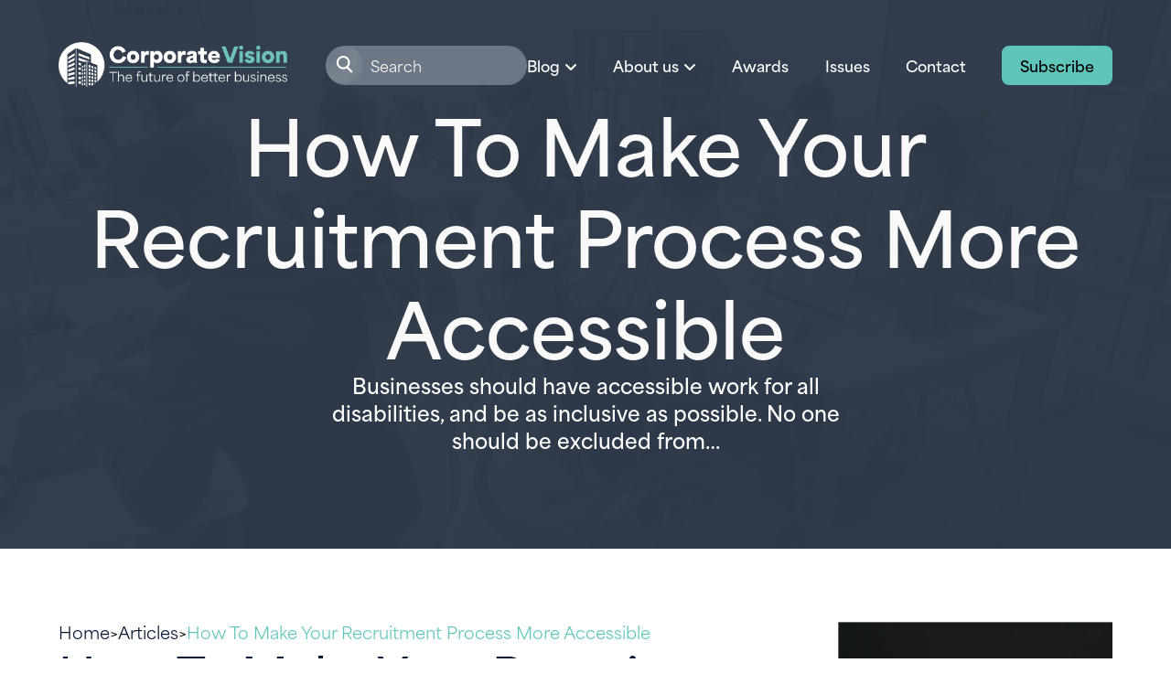

--- FILE ---
content_type: text/html; charset=UTF-8
request_url: https://www.corporatevision-news.com/how-to-make-your-recruitment-process-more-accessible/
body_size: 15973
content:

<!doctype html>
<html lang="en-GB">

<head>
	<meta charset="UTF-8">
	<meta name="viewport" content="width=device-width, initial-scale=1">
	<link rel="profile" href="https://gmpg.org/xfn/11">

	<link rel="preconnect" href="https://use.typekit.net">
	<link rel="stylesheet" href="https://production.aiglobalmedia.net/assets/libraries/slick/slick.min.css">
	<link rel="preload" href="https://production.aiglobalmedia.net/assets/webfonts/font-awesome/css/all.min.css" as="style" onload="this.onload=null;this.rel='stylesheet';">
	<link rel="stylesheet" href="/wp-content/themes/vision_latest/style-custom.css?v=1768301259" media="all">

    <link rel="stylesheet" href="https://use.typekit.net/abo0ddv.css">

    <script src="https://js-de.sentry-cdn.com/928b0ecef765c065ae841d86a2f67312.min.js" crossorigin="anonymous"></script>
    <!-- Google Tag Manager -->
    <script>(function(w,d,s,l,i){w[l]=w[l]||[];w[l].push({'gtm.start':
    new Date().getTime(),event:'gtm.js'});var f=d.getElementsByTagName(s)[0],
    j=d.createElement(s),dl=l!='dataLayer'?'&l='+l:'';j.async=true;j.src=
    'https://www.googletagmanager.com/gtm.js?id='+i+dl;f.parentNode.insertBefore(j,f);
    })(window,document,'script','dataLayer','GTM-KF9VKPKG');</script>
    <!-- End Google Tag Manager -->

    <!-- Google tag (gtag.js) -->
	<script>
		window.dataLayer = window.dataLayer || [];
		function gtag() { dataLayer.push(arguments); }
	</script>

	<meta name='robots' content='index, follow, max-image-preview:large, max-snippet:-1, max-video-preview:-1' />

	<!-- This site is optimized with the Yoast SEO plugin v26.8 - https://yoast.com/product/yoast-seo-wordpress/ -->
	<title>How To Make Your Recruitment Process More Accessible - Corporate Vision Magazine</title>
	<meta name="description" content="Businesses should have accessible work for all disabilities, and be as inclusive as possible. No one should be excluded from work because of their disability." />
	<link rel="canonical" href="https://www.corporatevision-news.com/how-to-make-your-recruitment-process-more-accessible/" />
	<meta property="og:locale" content="en_GB" />
	<meta property="og:type" content="article" />
	<meta property="og:title" content="How To Make Your Recruitment Process More Accessible - Corporate Vision Magazine" />
	<meta property="og:description" content="Businesses should have accessible work for all disabilities, and be as inclusive as possible. No one should be excluded from work because of their disability." />
	<meta property="og:url" content="https://www.corporatevision-news.com/how-to-make-your-recruitment-process-more-accessible/" />
	<meta property="og:site_name" content="Corporate Vision Magazine" />
	<meta property="article:published_time" content="2021-07-23T13:51:25+00:00" />
	<meta property="article:modified_time" content="2021-07-23T13:51:53+00:00" />
	<meta property="og:image" content="https://www.corporatevision-news.com/wp-content/uploads/2021/07/Accessable-Office.jpg" />
	<meta property="og:image:width" content="1920" />
	<meta property="og:image:height" content="1080" />
	<meta name="author" content="Magdalena Lew" />
	<meta name="twitter:card" content="summary_large_image" />
	<meta name="twitter:label1" content="Written by" />
	<meta name="twitter:data1" content="Magdalena Lew" />
	<meta name="twitter:label2" content="Estimated reading time" />
	<meta name="twitter:data2" content="4 minutes" />
	<script type="application/ld+json" class="yoast-schema-graph">{"@context":"https://schema.org","@graph":[{"@type":"Article","@id":"https://www.corporatevision-news.com/how-to-make-your-recruitment-process-more-accessible/#article","isPartOf":{"@id":"https://www.corporatevision-news.com/how-to-make-your-recruitment-process-more-accessible/"},"author":{"name":"Magdalena Lew","@id":"https://www.corporatevision-news.com/#/schema/person/bcbd9a551c6e2a96b82aca15998bb0e5"},"headline":"How To Make Your Recruitment Process More Accessible","datePublished":"2021-07-23T13:51:25+00:00","dateModified":"2021-07-23T13:51:53+00:00","mainEntityOfPage":{"@id":"https://www.corporatevision-news.com/how-to-make-your-recruitment-process-more-accessible/"},"wordCount":844,"image":{"@id":"https://www.corporatevision-news.com/how-to-make-your-recruitment-process-more-accessible/#primaryimage"},"thumbnailUrl":"https://www.corporatevision-news.com/wp-content/uploads/2021/07/Accessable-Office.jpg","articleSection":["Articles"],"inLanguage":"en-GB"},{"@type":"WebPage","@id":"https://www.corporatevision-news.com/how-to-make-your-recruitment-process-more-accessible/","url":"https://www.corporatevision-news.com/how-to-make-your-recruitment-process-more-accessible/","name":"How To Make Your Recruitment Process More Accessible - Corporate Vision Magazine","isPartOf":{"@id":"https://www.corporatevision-news.com/#website"},"primaryImageOfPage":{"@id":"https://www.corporatevision-news.com/how-to-make-your-recruitment-process-more-accessible/#primaryimage"},"image":{"@id":"https://www.corporatevision-news.com/how-to-make-your-recruitment-process-more-accessible/#primaryimage"},"thumbnailUrl":"https://www.corporatevision-news.com/wp-content/uploads/2021/07/Accessable-Office.jpg","datePublished":"2021-07-23T13:51:25+00:00","dateModified":"2021-07-23T13:51:53+00:00","author":{"@id":"https://www.corporatevision-news.com/#/schema/person/bcbd9a551c6e2a96b82aca15998bb0e5"},"description":"Businesses should have accessible work for all disabilities, and be as inclusive as possible. No one should be excluded from work because of their disability.","breadcrumb":{"@id":"https://www.corporatevision-news.com/how-to-make-your-recruitment-process-more-accessible/#breadcrumb"},"inLanguage":"en-GB","potentialAction":[{"@type":"ReadAction","target":["https://www.corporatevision-news.com/how-to-make-your-recruitment-process-more-accessible/"]}]},{"@type":"ImageObject","inLanguage":"en-GB","@id":"https://www.corporatevision-news.com/how-to-make-your-recruitment-process-more-accessible/#primaryimage","url":"https://www.corporatevision-news.com/wp-content/uploads/2021/07/Accessable-Office.jpg","contentUrl":"https://www.corporatevision-news.com/wp-content/uploads/2021/07/Accessable-Office.jpg","width":1920,"height":1080,"caption":"People working in an office, and the businessman closest to the camera using a wheelchair"},{"@type":"BreadcrumbList","@id":"https://www.corporatevision-news.com/how-to-make-your-recruitment-process-more-accessible/#breadcrumb","itemListElement":[{"@type":"ListItem","position":1,"name":"Home","item":"/"},{"@type":"ListItem","position":2,"name":"Articles","item":"/articles/"},{"@type":"ListItem","position":3,"name":"How To Make Your Recruitment Process More Accessible"}]},{"@type":"WebSite","@id":"https://www.corporatevision-news.com/#website","url":"https://www.corporatevision-news.com/","name":"Corporate Vision Magazine","description":"","potentialAction":[{"@type":"SearchAction","target":{"@type":"EntryPoint","urlTemplate":"https://www.corporatevision-news.com/?s={search_term_string}"},"query-input":{"@type":"PropertyValueSpecification","valueRequired":true,"valueName":"search_term_string"}}],"inLanguage":"en-GB"},{"@type":"Person","@id":"https://www.corporatevision-news.com/#/schema/person/bcbd9a551c6e2a96b82aca15998bb0e5","name":"Magdalena Lew","image":{"@type":"ImageObject","inLanguage":"en-GB","@id":"https://www.corporatevision-news.com/#/schema/person/image/","url":"https://secure.gravatar.com/avatar/3df23b3bb6eb361dccdc6cf1632d26d816164064174fbf4b424990f435a00b81?s=96&d=mm&r=g","contentUrl":"https://secure.gravatar.com/avatar/3df23b3bb6eb361dccdc6cf1632d26d816164064174fbf4b424990f435a00b81?s=96&d=mm&r=g","caption":"Magdalena Lew"}}]}</script>
	<!-- / Yoast SEO plugin. -->


<link rel='dns-prefetch' href='//static.addtoany.com' />
<link rel="alternate" type="application/rss+xml" title="Corporate Vision Magazine &raquo; Feed" href="https://www.corporatevision-news.com/feed/" />
<script id="wpp-js" src="https://www.corporatevision-news.com/wp-content/plugins/wordpress-popular-posts/assets/js/wpp.min.js?ver=7.3.6" data-sampling="0" data-sampling-rate="100" data-api-url="https://www.corporatevision-news.com/wp-json/wordpress-popular-posts" data-post-id="28526" data-token="9ddc63ff7f" data-lang="0" data-debug="0"></script>
<style id='wp-img-auto-sizes-contain-inline-css'>
img:is([sizes=auto i],[sizes^="auto," i]){contain-intrinsic-size:3000px 1500px}
/*# sourceURL=wp-img-auto-sizes-contain-inline-css */
</style>
<style id='wp-block-library-inline-css'>
:root{--wp-block-synced-color:#7a00df;--wp-block-synced-color--rgb:122,0,223;--wp-bound-block-color:var(--wp-block-synced-color);--wp-editor-canvas-background:#ddd;--wp-admin-theme-color:#007cba;--wp-admin-theme-color--rgb:0,124,186;--wp-admin-theme-color-darker-10:#006ba1;--wp-admin-theme-color-darker-10--rgb:0,107,160.5;--wp-admin-theme-color-darker-20:#005a87;--wp-admin-theme-color-darker-20--rgb:0,90,135;--wp-admin-border-width-focus:2px}@media (min-resolution:192dpi){:root{--wp-admin-border-width-focus:1.5px}}.wp-element-button{cursor:pointer}:root .has-very-light-gray-background-color{background-color:#eee}:root .has-very-dark-gray-background-color{background-color:#313131}:root .has-very-light-gray-color{color:#eee}:root .has-very-dark-gray-color{color:#313131}:root .has-vivid-green-cyan-to-vivid-cyan-blue-gradient-background{background:linear-gradient(135deg,#00d084,#0693e3)}:root .has-purple-crush-gradient-background{background:linear-gradient(135deg,#34e2e4,#4721fb 50%,#ab1dfe)}:root .has-hazy-dawn-gradient-background{background:linear-gradient(135deg,#faaca8,#dad0ec)}:root .has-subdued-olive-gradient-background{background:linear-gradient(135deg,#fafae1,#67a671)}:root .has-atomic-cream-gradient-background{background:linear-gradient(135deg,#fdd79a,#004a59)}:root .has-nightshade-gradient-background{background:linear-gradient(135deg,#330968,#31cdcf)}:root .has-midnight-gradient-background{background:linear-gradient(135deg,#020381,#2874fc)}:root{--wp--preset--font-size--normal:16px;--wp--preset--font-size--huge:42px}.has-regular-font-size{font-size:1em}.has-larger-font-size{font-size:2.625em}.has-normal-font-size{font-size:var(--wp--preset--font-size--normal)}.has-huge-font-size{font-size:var(--wp--preset--font-size--huge)}.has-text-align-center{text-align:center}.has-text-align-left{text-align:left}.has-text-align-right{text-align:right}.has-fit-text{white-space:nowrap!important}#end-resizable-editor-section{display:none}.aligncenter{clear:both}.items-justified-left{justify-content:flex-start}.items-justified-center{justify-content:center}.items-justified-right{justify-content:flex-end}.items-justified-space-between{justify-content:space-between}.screen-reader-text{border:0;clip-path:inset(50%);height:1px;margin:-1px;overflow:hidden;padding:0;position:absolute;width:1px;word-wrap:normal!important}.screen-reader-text:focus{background-color:#ddd;clip-path:none;color:#444;display:block;font-size:1em;height:auto;left:5px;line-height:normal;padding:15px 23px 14px;text-decoration:none;top:5px;width:auto;z-index:100000}html :where(.has-border-color){border-style:solid}html :where([style*=border-top-color]){border-top-style:solid}html :where([style*=border-right-color]){border-right-style:solid}html :where([style*=border-bottom-color]){border-bottom-style:solid}html :where([style*=border-left-color]){border-left-style:solid}html :where([style*=border-width]){border-style:solid}html :where([style*=border-top-width]){border-top-style:solid}html :where([style*=border-right-width]){border-right-style:solid}html :where([style*=border-bottom-width]){border-bottom-style:solid}html :where([style*=border-left-width]){border-left-style:solid}html :where(img[class*=wp-image-]){height:auto;max-width:100%}:where(figure){margin:0 0 1em}html :where(.is-position-sticky){--wp-admin--admin-bar--position-offset:var(--wp-admin--admin-bar--height,0px)}@media screen and (max-width:600px){html :where(.is-position-sticky){--wp-admin--admin-bar--position-offset:0px}}

/*# sourceURL=wp-block-library-inline-css */
</style><style id='global-styles-inline-css'>
:root{--wp--preset--aspect-ratio--square: 1;--wp--preset--aspect-ratio--4-3: 4/3;--wp--preset--aspect-ratio--3-4: 3/4;--wp--preset--aspect-ratio--3-2: 3/2;--wp--preset--aspect-ratio--2-3: 2/3;--wp--preset--aspect-ratio--16-9: 16/9;--wp--preset--aspect-ratio--9-16: 9/16;--wp--preset--color--black: #000000;--wp--preset--color--cyan-bluish-gray: #abb8c3;--wp--preset--color--white: #ffffff;--wp--preset--color--pale-pink: #f78da7;--wp--preset--color--vivid-red: #cf2e2e;--wp--preset--color--luminous-vivid-orange: #ff6900;--wp--preset--color--luminous-vivid-amber: #fcb900;--wp--preset--color--light-green-cyan: #7bdcb5;--wp--preset--color--vivid-green-cyan: #00d084;--wp--preset--color--pale-cyan-blue: #8ed1fc;--wp--preset--color--vivid-cyan-blue: #0693e3;--wp--preset--color--vivid-purple: #9b51e0;--wp--preset--gradient--vivid-cyan-blue-to-vivid-purple: linear-gradient(135deg,rgb(6,147,227) 0%,rgb(155,81,224) 100%);--wp--preset--gradient--light-green-cyan-to-vivid-green-cyan: linear-gradient(135deg,rgb(122,220,180) 0%,rgb(0,208,130) 100%);--wp--preset--gradient--luminous-vivid-amber-to-luminous-vivid-orange: linear-gradient(135deg,rgb(252,185,0) 0%,rgb(255,105,0) 100%);--wp--preset--gradient--luminous-vivid-orange-to-vivid-red: linear-gradient(135deg,rgb(255,105,0) 0%,rgb(207,46,46) 100%);--wp--preset--gradient--very-light-gray-to-cyan-bluish-gray: linear-gradient(135deg,rgb(238,238,238) 0%,rgb(169,184,195) 100%);--wp--preset--gradient--cool-to-warm-spectrum: linear-gradient(135deg,rgb(74,234,220) 0%,rgb(151,120,209) 20%,rgb(207,42,186) 40%,rgb(238,44,130) 60%,rgb(251,105,98) 80%,rgb(254,248,76) 100%);--wp--preset--gradient--blush-light-purple: linear-gradient(135deg,rgb(255,206,236) 0%,rgb(152,150,240) 100%);--wp--preset--gradient--blush-bordeaux: linear-gradient(135deg,rgb(254,205,165) 0%,rgb(254,45,45) 50%,rgb(107,0,62) 100%);--wp--preset--gradient--luminous-dusk: linear-gradient(135deg,rgb(255,203,112) 0%,rgb(199,81,192) 50%,rgb(65,88,208) 100%);--wp--preset--gradient--pale-ocean: linear-gradient(135deg,rgb(255,245,203) 0%,rgb(182,227,212) 50%,rgb(51,167,181) 100%);--wp--preset--gradient--electric-grass: linear-gradient(135deg,rgb(202,248,128) 0%,rgb(113,206,126) 100%);--wp--preset--gradient--midnight: linear-gradient(135deg,rgb(2,3,129) 0%,rgb(40,116,252) 100%);--wp--preset--font-size--small: 13px;--wp--preset--font-size--medium: 20px;--wp--preset--font-size--large: 36px;--wp--preset--font-size--x-large: 42px;--wp--preset--spacing--20: 0.44rem;--wp--preset--spacing--30: 0.67rem;--wp--preset--spacing--40: 1rem;--wp--preset--spacing--50: 1.5rem;--wp--preset--spacing--60: 2.25rem;--wp--preset--spacing--70: 3.38rem;--wp--preset--spacing--80: 5.06rem;--wp--preset--shadow--natural: 6px 6px 9px rgba(0, 0, 0, 0.2);--wp--preset--shadow--deep: 12px 12px 50px rgba(0, 0, 0, 0.4);--wp--preset--shadow--sharp: 6px 6px 0px rgba(0, 0, 0, 0.2);--wp--preset--shadow--outlined: 6px 6px 0px -3px rgb(255, 255, 255), 6px 6px rgb(0, 0, 0);--wp--preset--shadow--crisp: 6px 6px 0px rgb(0, 0, 0);}:where(.is-layout-flex){gap: 0.5em;}:where(.is-layout-grid){gap: 0.5em;}body .is-layout-flex{display: flex;}.is-layout-flex{flex-wrap: wrap;align-items: center;}.is-layout-flex > :is(*, div){margin: 0;}body .is-layout-grid{display: grid;}.is-layout-grid > :is(*, div){margin: 0;}:where(.wp-block-columns.is-layout-flex){gap: 2em;}:where(.wp-block-columns.is-layout-grid){gap: 2em;}:where(.wp-block-post-template.is-layout-flex){gap: 1.25em;}:where(.wp-block-post-template.is-layout-grid){gap: 1.25em;}.has-black-color{color: var(--wp--preset--color--black) !important;}.has-cyan-bluish-gray-color{color: var(--wp--preset--color--cyan-bluish-gray) !important;}.has-white-color{color: var(--wp--preset--color--white) !important;}.has-pale-pink-color{color: var(--wp--preset--color--pale-pink) !important;}.has-vivid-red-color{color: var(--wp--preset--color--vivid-red) !important;}.has-luminous-vivid-orange-color{color: var(--wp--preset--color--luminous-vivid-orange) !important;}.has-luminous-vivid-amber-color{color: var(--wp--preset--color--luminous-vivid-amber) !important;}.has-light-green-cyan-color{color: var(--wp--preset--color--light-green-cyan) !important;}.has-vivid-green-cyan-color{color: var(--wp--preset--color--vivid-green-cyan) !important;}.has-pale-cyan-blue-color{color: var(--wp--preset--color--pale-cyan-blue) !important;}.has-vivid-cyan-blue-color{color: var(--wp--preset--color--vivid-cyan-blue) !important;}.has-vivid-purple-color{color: var(--wp--preset--color--vivid-purple) !important;}.has-black-background-color{background-color: var(--wp--preset--color--black) !important;}.has-cyan-bluish-gray-background-color{background-color: var(--wp--preset--color--cyan-bluish-gray) !important;}.has-white-background-color{background-color: var(--wp--preset--color--white) !important;}.has-pale-pink-background-color{background-color: var(--wp--preset--color--pale-pink) !important;}.has-vivid-red-background-color{background-color: var(--wp--preset--color--vivid-red) !important;}.has-luminous-vivid-orange-background-color{background-color: var(--wp--preset--color--luminous-vivid-orange) !important;}.has-luminous-vivid-amber-background-color{background-color: var(--wp--preset--color--luminous-vivid-amber) !important;}.has-light-green-cyan-background-color{background-color: var(--wp--preset--color--light-green-cyan) !important;}.has-vivid-green-cyan-background-color{background-color: var(--wp--preset--color--vivid-green-cyan) !important;}.has-pale-cyan-blue-background-color{background-color: var(--wp--preset--color--pale-cyan-blue) !important;}.has-vivid-cyan-blue-background-color{background-color: var(--wp--preset--color--vivid-cyan-blue) !important;}.has-vivid-purple-background-color{background-color: var(--wp--preset--color--vivid-purple) !important;}.has-black-border-color{border-color: var(--wp--preset--color--black) !important;}.has-cyan-bluish-gray-border-color{border-color: var(--wp--preset--color--cyan-bluish-gray) !important;}.has-white-border-color{border-color: var(--wp--preset--color--white) !important;}.has-pale-pink-border-color{border-color: var(--wp--preset--color--pale-pink) !important;}.has-vivid-red-border-color{border-color: var(--wp--preset--color--vivid-red) !important;}.has-luminous-vivid-orange-border-color{border-color: var(--wp--preset--color--luminous-vivid-orange) !important;}.has-luminous-vivid-amber-border-color{border-color: var(--wp--preset--color--luminous-vivid-amber) !important;}.has-light-green-cyan-border-color{border-color: var(--wp--preset--color--light-green-cyan) !important;}.has-vivid-green-cyan-border-color{border-color: var(--wp--preset--color--vivid-green-cyan) !important;}.has-pale-cyan-blue-border-color{border-color: var(--wp--preset--color--pale-cyan-blue) !important;}.has-vivid-cyan-blue-border-color{border-color: var(--wp--preset--color--vivid-cyan-blue) !important;}.has-vivid-purple-border-color{border-color: var(--wp--preset--color--vivid-purple) !important;}.has-vivid-cyan-blue-to-vivid-purple-gradient-background{background: var(--wp--preset--gradient--vivid-cyan-blue-to-vivid-purple) !important;}.has-light-green-cyan-to-vivid-green-cyan-gradient-background{background: var(--wp--preset--gradient--light-green-cyan-to-vivid-green-cyan) !important;}.has-luminous-vivid-amber-to-luminous-vivid-orange-gradient-background{background: var(--wp--preset--gradient--luminous-vivid-amber-to-luminous-vivid-orange) !important;}.has-luminous-vivid-orange-to-vivid-red-gradient-background{background: var(--wp--preset--gradient--luminous-vivid-orange-to-vivid-red) !important;}.has-very-light-gray-to-cyan-bluish-gray-gradient-background{background: var(--wp--preset--gradient--very-light-gray-to-cyan-bluish-gray) !important;}.has-cool-to-warm-spectrum-gradient-background{background: var(--wp--preset--gradient--cool-to-warm-spectrum) !important;}.has-blush-light-purple-gradient-background{background: var(--wp--preset--gradient--blush-light-purple) !important;}.has-blush-bordeaux-gradient-background{background: var(--wp--preset--gradient--blush-bordeaux) !important;}.has-luminous-dusk-gradient-background{background: var(--wp--preset--gradient--luminous-dusk) !important;}.has-pale-ocean-gradient-background{background: var(--wp--preset--gradient--pale-ocean) !important;}.has-electric-grass-gradient-background{background: var(--wp--preset--gradient--electric-grass) !important;}.has-midnight-gradient-background{background: var(--wp--preset--gradient--midnight) !important;}.has-small-font-size{font-size: var(--wp--preset--font-size--small) !important;}.has-medium-font-size{font-size: var(--wp--preset--font-size--medium) !important;}.has-large-font-size{font-size: var(--wp--preset--font-size--large) !important;}.has-x-large-font-size{font-size: var(--wp--preset--font-size--x-large) !important;}
/*# sourceURL=global-styles-inline-css */
</style>

<style id='classic-theme-styles-inline-css'>
/*! This file is auto-generated */
.wp-block-button__link{color:#fff;background-color:#32373c;border-radius:9999px;box-shadow:none;text-decoration:none;padding:calc(.667em + 2px) calc(1.333em + 2px);font-size:1.125em}.wp-block-file__button{background:#32373c;color:#fff;text-decoration:none}
/*# sourceURL=/wp-includes/css/classic-themes.min.css */
</style>
<link rel='stylesheet' id='wordpress-popular-posts-css-css' href='https://www.corporatevision-news.com/wp-content/plugins/wordpress-popular-posts/assets/css/wpp.css?ver=7.3.6' media='all' />
<link rel='stylesheet' id='vision-style-css' href='https://www.corporatevision-news.com/wp-content/themes/vision_latest/style.css?ver=1.0.0' media='all' />
<link rel='stylesheet' id='addtoany-css' href='https://www.corporatevision-news.com/wp-content/plugins/add-to-any/addtoany.min.css?ver=1.16' media='all' />
<script id="addtoany-core-js-before">
window.a2a_config=window.a2a_config||{};a2a_config.callbacks=[];a2a_config.overlays=[];a2a_config.templates={};a2a_localize = {
	Share: "Share",
	Save: "Save",
	Subscribe: "Subscribe",
	Email: "Email",
	Bookmark: "Bookmark",
	ShowAll: "Show All",
	ShowLess: "Show less",
	FindServices: "Find service(s)",
	FindAnyServiceToAddTo: "Instantly find any service to add to",
	PoweredBy: "Powered by",
	ShareViaEmail: "Share via email",
	SubscribeViaEmail: "Subscribe via email",
	BookmarkInYourBrowser: "Bookmark in your browser",
	BookmarkInstructions: "Press Ctrl+D or \u2318+D to bookmark this page",
	AddToYourFavorites: "Add to your favourites",
	SendFromWebOrProgram: "Send from any email address or email program",
	EmailProgram: "Email program",
	More: "More&#8230;",
	ThanksForSharing: "Thanks for sharing!",
	ThanksForFollowing: "Thanks for following!"
};

a2a_config.icon_color="#556782";

//# sourceURL=addtoany-core-js-before
</script>
<script defer src="https://static.addtoany.com/menu/page.js" id="addtoany-core-js"></script>
<script src="https://www.corporatevision-news.com/wp-includes/js/jquery/jquery.min.js?ver=3.7.1" id="jquery-core-js"></script>
<script src="https://www.corporatevision-news.com/wp-includes/js/jquery/jquery-migrate.min.js?ver=3.4.1" id="jquery-migrate-js"></script>
<script defer src="https://www.corporatevision-news.com/wp-content/plugins/add-to-any/addtoany.min.js?ver=1.1" id="addtoany-jquery-js"></script>
<script src="https://www.corporatevision-news.com/wp-content/plugins/davina-response/public/js/davina-response-public.js?ver=1.12.0" id="davina-response-js"></script>
        <!-- AI Global Media - Global Core Code -->
    <script>
        window.aigm_core_loaded = false;
        window.aigm_core_loaded_events = [];
        window.onAIGMCoreLoaded = (callback) => {
            if(window.aigm_core_loaded) { callback(); return; }
            window.aigm_core_loaded_events.push(callback);
        };
    </script>
    <link href="https://production.aiglobalmedia.net/assets/ai-global-media-core/public/core.min.css?v=1.21" rel="preload stylesheet" as="style" type="text/css">
    <script src="https://production.aiglobalmedia.net/assets/ai-global-media-core/public/core.min.js?v=1.21" async></script>
            <style id="wpp-loading-animation-styles">@-webkit-keyframes bgslide{from{background-position-x:0}to{background-position-x:-200%}}@keyframes bgslide{from{background-position-x:0}to{background-position-x:-200%}}.wpp-widget-block-placeholder,.wpp-shortcode-placeholder{margin:0 auto;width:60px;height:3px;background:#dd3737;background:linear-gradient(90deg,#dd3737 0%,#571313 10%,#dd3737 100%);background-size:200% auto;border-radius:3px;-webkit-animation:bgslide 1s infinite linear;animation:bgslide 1s infinite linear}</style>
            </head>

<body class="wp-singular post-template-default single single-post postid-28526 single-format-standard wp-theme-vision_latest">
	    <noscript id="aigm-js-noscript-warning">
        <div style="position: fixed; bottom: 0px; left: 0px; z-index: 500; background: red; width: 100%; padding: 16px 20px; text-align: center; color: #fff; font-weight: 600; font-size: 18px;">
            <span>Please enable JavaScript in your web browser settings, under the site permissions section to unlock full site functionality.</span> 
            <a href="https://www.enable-javascript.com/" target="_blank" rel="nofollow" style="color: #ffc9c9; text-decoration: underline; text-underline-offset: 0px; text-underline-position: under; text-decoration-color: rgb(255 255 255 / 50%);">Click here for help.</a>
        </div>
    </noscript>

    <!-- Google Tag Manager (noscript) -->
    <noscript><iframe src="https://www.googletagmanager.com/ns.html?id=GTM-KF9VKPKG"
    height="0" width="0" style="display:none;visibility:hidden"></iframe></noscript>
    <!-- End Google Tag Manager (noscript) -->

	<div id="page" class="site">
		<a class="skip-link screen-reader-text" href="#primary">
			Skip to content		</a>
		<header class="main-header">
			<div class="header-inner">
				<a class="fade-init fade-left" href="https://www.corporatevision-news.com/">
					<img src="https://production.aiglobalmedia.net/assets/images/brand-logos/brand-cv-v2-white.png" alt="Header logo image">
				</a>
				<div class="home-hero-content nav-header fade-init fade-right">
					<div class="mobile-search-toggle">
						<i class="fas fa-search"></i>
					</div>
					<div class="burger-menu">
						<div class="bar">
							<span class="bar-1"> </span>
							<span class="bar-2"> </span>
							<span class="bar-3"> </span>
						</div>
					</div>
					<div class="main-nav">
						<div class="nav-search-outer">
							<svg xmlns="http://www.w3.org/2000/svg" width="42" height="42" viewBox="0 0 59 58"
								fill="none">
								<g opacity="0.5" filter="url(#filter0_b_572_61)">
									<rect x="0.785156" y="0.185669" width="57.5422" height="57.5422" rx="28.7711"
										fill="url(#paint0_radial_572_61)" fill-opacity="0.2" />
								</g>
								<path
									d="M39.8376 40.4117C40.4078 41.0127 41.3572 41.0376 41.9582 40.4674C42.5591 39.8971 42.584 38.9477 42.0138 38.3468L39.8376 40.4117ZM32.7498 32.9419L39.8376 40.4117L42.0138 38.3468L34.926 30.877L32.7498 32.9419Z"
									fill="white" />
								<circle cx="28.3713" cy="25.2711" r="8.8733" stroke="white" stroke-width="3" />
								<defs>
									<filter id="filter0_b_572_61" x="-79.2148" y="-79.8143" width="217.543"
										height="217.542" filterUnits="userSpaceOnUse"
										color-interpolation-filters="sRGB">
										<feFlood flood-opacity="0" result="BackgroundImageFix" />
										<feGaussianBlur in="BackgroundImageFix" stdDeviation="40" />
										<feComposite in2="SourceAlpha" operator="in"
											result="effect1_backgroundBlur_572_61" />
										<feBlend mode="normal" in="SourceGraphic" in2="effect1_backgroundBlur_572_61"
											result="shape" />
									</filter>
									<radialGradient id="paint0_radial_572_61" cx="0" cy="0" r="1"
										gradientUnits="userSpaceOnUse"
										gradientTransform="translate(9.6003 12.2933) rotate(44.7841) scale(73.0917 79.191)">
										<stop stop-color="white" stop-opacity="0" />
										<stop offset="0.505208" stop-color="white" />
										<stop offset="1" stop-color="white" stop-opacity="0" />
									</radialGradient>
								</defs>
							</svg>
							<form role="search"  method="get"
								class="search-form" action="https://www.corporatevision-news.com/">
								<input type="search" id="search-form-1" placeholder="Search"
									class="search-field" value="" name="s" />
							</form>
						</div>
						<ul>
							<li class="sub-blog-toggle">
								<p class="toggle-blog-sub">Blog</p>
								<i class="fa-solid fa-angle-down toggle-blog-sub"></i>
							</li>
							<li class="sub-about-toggle">
								<p class="toggle-about-sub">About us</p>
								<i class="fa-solid fa-angle-down toggle-about-sub"></i>
							</li>
							<li>
								<a href="https://www.corporatevision-news.com/our-awards">Awards</a>
							</li>
							<li><a href="https://www.corporatevision-news.com/latest-issues">Issues</a></li>
							<li><a href="https://www.corporatevision-news.com/contact-us">Contact</a></li>
							<a class="main-cta cta" href="https://www.corporatevision-news.com/subscribe">Subscribe</a>
							<div class="about-submenu">
								<p>About Corporate Vision</p>
								<hr>
								<div class="about-submenu-list">
									<a href="https://www.corporatevision-news.com/about-us">About</a>
									<a href="https://www.corporatevision-news.com/advertise-with-us">Advertise with
										us</a>
								</div>
							</div>
							<div class="blog-submenu">
								<div class="blog-sub-bg"></div>
								<a href="https://www.corporatevision-news.com/articles">Blog page</a>
								<hr>
								<p>Our Top Categories</p>
								<hr>
								<div class="blog-submenu-list">
									<div class="submenu-links">
																						<a data-category="10" class="submenu-link"
													href="https://www.corporatevision-news.com/category/advice/">
													Advice												</a>
																								<a data-category="11" class="submenu-link"
													href="https://www.corporatevision-news.com/category/creative/">
													Creative												</a>
																								<a data-category="12" class="submenu-link"
													href="https://www.corporatevision-news.com/category/franchise/">
													Franchise												</a>
																								<a data-category="13" class="submenu-link"
													href="https://www.corporatevision-news.com/category/tech/">
													Tech												</a>
																								<a data-category="19" class="submenu-link"
													href="https://www.corporatevision-news.com/category/training/">
													Training												</a>
																								<a data-category="24" class="submenu-link"
													href="https://www.corporatevision-news.com/category/logistics/">
													Logistics												</a>
																					</div>
									<div id="header-blog-posts">
																								<a data-category="10" class="submenu-blog-post-image">
															<p class="blog-post-header-title">
																Why Emotional Well-Being Is Becoming a Core Leadership Competency															</p>
															<div class="top-read">
																<svg xmlns="http://www.w3.org/2000/svg" width="78" height="86"
																	viewBox="0 0 78 86" fill="none">
																	<path
																		d="M0.65625 0.583496H77.7012V85.5514L40.2669 71.5281L0.65625 85.5514V0.583496Z"
																		fill="#00132F" />
																</svg>
																<div class="top-read-text">
																	<svg xmlns="http://www.w3.org/2000/svg" width="17" height="18"
																		viewBox="0 0 17 18" fill="none">
																		<path
																			d="M16.3359 2.4167H16.3345C16.3275 2.21117 16.1575 2.04679 15.9458 2.04302V2.04232H15.1357L15.1355 16.2472L15.1357 16.2496C15.1357 16.4612 14.9619 16.6322 14.7459 16.6362V16.6374L2.4723 16.6369C2.27556 16.6369 2.11354 16.497 2.08196 16.3135V15.4665H13.5114V15.4658C13.5141 15.4658 13.5165 15.4665 13.5189 15.4665C13.7383 15.4665 13.9157 15.2936 13.9157 15.0794C13.9157 15.078 13.9153 15.0766 13.9153 15.0766L13.9157 0.44884C13.9157 0.23484 13.7383 0.0615235 13.5189 0.0617587C13.5165 0.0617587 13.5141 0.062464 13.5117 0.062464V0.0615234H12.1239V3.12384V6.95491V8.28101C12.1239 8.38307 12.0388 8.46561 11.9341 8.46561C11.8792 8.46561 11.8307 8.44186 11.796 8.40565L10.4296 7.07297H10.4251C10.3947 7.03887 10.3513 7.01629 10.3014 7.01629C10.2515 7.01629 10.2081 7.03887 10.1777 7.07297H10.1731L8.79666 8.41552H8.79449C8.76074 8.44609 8.71613 8.46585 8.66623 8.46585C8.56159 8.46585 8.47672 8.38307 8.47672 8.28124V6.95515V3.12408V0.0617587H1.27185C1.05245 0.0617587 0.875 0.23484 0.875 0.44884C0.875 0.453779 0.876447 0.458717 0.876447 0.463655V14.3941V17.4059C0.876206 17.4106 0.875 17.4151 0.875 17.4198C0.875 17.4245 0.876206 17.4289 0.876447 17.4336V17.4515H0.878375C0.895253 17.6502 1.06378 17.8068 1.27185 17.8068L15.9388 17.8075H15.9458V17.8068C16.1619 17.8031 16.3357 17.6321 16.3357 17.4205L16.3355 17.4181L16.3359 2.4167Z"
																			fill="#5FC5BA" />
																	</svg>
																	<p>Top Read In Category</p>
																</div>
															</div>
															<div class="overlay"></div>
															<img src="https://www.corporatevision-news.com/wp-content/uploads/2026/01/AdobeStock_216576334-300x169.jpg" alt="Latest category post image background">
														</a>
																												<a data-category="11" class="submenu-blog-post-image">
															<p class="blog-post-header-title">
																Influencer Marketing Faces Trust Decline as Audiences Demand Authenticity and Transparency															</p>
															<div class="top-read">
																<svg xmlns="http://www.w3.org/2000/svg" width="78" height="86"
																	viewBox="0 0 78 86" fill="none">
																	<path
																		d="M0.65625 0.583496H77.7012V85.5514L40.2669 71.5281L0.65625 85.5514V0.583496Z"
																		fill="#00132F" />
																</svg>
																<div class="top-read-text">
																	<svg xmlns="http://www.w3.org/2000/svg" width="17" height="18"
																		viewBox="0 0 17 18" fill="none">
																		<path
																			d="M16.3359 2.4167H16.3345C16.3275 2.21117 16.1575 2.04679 15.9458 2.04302V2.04232H15.1357L15.1355 16.2472L15.1357 16.2496C15.1357 16.4612 14.9619 16.6322 14.7459 16.6362V16.6374L2.4723 16.6369C2.27556 16.6369 2.11354 16.497 2.08196 16.3135V15.4665H13.5114V15.4658C13.5141 15.4658 13.5165 15.4665 13.5189 15.4665C13.7383 15.4665 13.9157 15.2936 13.9157 15.0794C13.9157 15.078 13.9153 15.0766 13.9153 15.0766L13.9157 0.44884C13.9157 0.23484 13.7383 0.0615235 13.5189 0.0617587C13.5165 0.0617587 13.5141 0.062464 13.5117 0.062464V0.0615234H12.1239V3.12384V6.95491V8.28101C12.1239 8.38307 12.0388 8.46561 11.9341 8.46561C11.8792 8.46561 11.8307 8.44186 11.796 8.40565L10.4296 7.07297H10.4251C10.3947 7.03887 10.3513 7.01629 10.3014 7.01629C10.2515 7.01629 10.2081 7.03887 10.1777 7.07297H10.1731L8.79666 8.41552H8.79449C8.76074 8.44609 8.71613 8.46585 8.66623 8.46585C8.56159 8.46585 8.47672 8.38307 8.47672 8.28124V6.95515V3.12408V0.0617587H1.27185C1.05245 0.0617587 0.875 0.23484 0.875 0.44884C0.875 0.453779 0.876447 0.458717 0.876447 0.463655V14.3941V17.4059C0.876206 17.4106 0.875 17.4151 0.875 17.4198C0.875 17.4245 0.876206 17.4289 0.876447 17.4336V17.4515H0.878375C0.895253 17.6502 1.06378 17.8068 1.27185 17.8068L15.9388 17.8075H15.9458V17.8068C16.1619 17.8031 16.3357 17.6321 16.3357 17.4205L16.3355 17.4181L16.3359 2.4167Z"
																			fill="#5FC5BA" />
																	</svg>
																	<p>Top Read In Category</p>
																</div>
															</div>
															<div class="overlay"></div>
															<img src="https://www.corporatevision-news.com/wp-content/uploads/2026/01/influencer-marketing-300x169.jpg" alt="Latest category post image background">
														</a>
																												<a data-category="12" class="submenu-blog-post-image">
															<p class="blog-post-header-title">
																Top Compliance Challenges Every FinTech Startup Faces in 2025															</p>
															<div class="top-read">
																<svg xmlns="http://www.w3.org/2000/svg" width="78" height="86"
																	viewBox="0 0 78 86" fill="none">
																	<path
																		d="M0.65625 0.583496H77.7012V85.5514L40.2669 71.5281L0.65625 85.5514V0.583496Z"
																		fill="#00132F" />
																</svg>
																<div class="top-read-text">
																	<svg xmlns="http://www.w3.org/2000/svg" width="17" height="18"
																		viewBox="0 0 17 18" fill="none">
																		<path
																			d="M16.3359 2.4167H16.3345C16.3275 2.21117 16.1575 2.04679 15.9458 2.04302V2.04232H15.1357L15.1355 16.2472L15.1357 16.2496C15.1357 16.4612 14.9619 16.6322 14.7459 16.6362V16.6374L2.4723 16.6369C2.27556 16.6369 2.11354 16.497 2.08196 16.3135V15.4665H13.5114V15.4658C13.5141 15.4658 13.5165 15.4665 13.5189 15.4665C13.7383 15.4665 13.9157 15.2936 13.9157 15.0794C13.9157 15.078 13.9153 15.0766 13.9153 15.0766L13.9157 0.44884C13.9157 0.23484 13.7383 0.0615235 13.5189 0.0617587C13.5165 0.0617587 13.5141 0.062464 13.5117 0.062464V0.0615234H12.1239V3.12384V6.95491V8.28101C12.1239 8.38307 12.0388 8.46561 11.9341 8.46561C11.8792 8.46561 11.8307 8.44186 11.796 8.40565L10.4296 7.07297H10.4251C10.3947 7.03887 10.3513 7.01629 10.3014 7.01629C10.2515 7.01629 10.2081 7.03887 10.1777 7.07297H10.1731L8.79666 8.41552H8.79449C8.76074 8.44609 8.71613 8.46585 8.66623 8.46585C8.56159 8.46585 8.47672 8.38307 8.47672 8.28124V6.95515V3.12408V0.0617587H1.27185C1.05245 0.0617587 0.875 0.23484 0.875 0.44884C0.875 0.453779 0.876447 0.458717 0.876447 0.463655V14.3941V17.4059C0.876206 17.4106 0.875 17.4151 0.875 17.4198C0.875 17.4245 0.876206 17.4289 0.876447 17.4336V17.4515H0.878375C0.895253 17.6502 1.06378 17.8068 1.27185 17.8068L15.9388 17.8075H15.9458V17.8068C16.1619 17.8031 16.3357 17.6321 16.3357 17.4205L16.3355 17.4181L16.3359 2.4167Z"
																			fill="#5FC5BA" />
																	</svg>
																	<p>Top Read In Category</p>
																</div>
															</div>
															<div class="overlay"></div>
															<img src="https://www.corporatevision-news.com/wp-content/uploads/2025/09/image.2f48b1f9d9de7e55261eb0b1f3a6fa94.1758548438-300x164.jpg" alt="Latest category post image background">
														</a>
																												<a data-category="13" class="submenu-blog-post-image">
															<p class="blog-post-header-title">
																Prevent Corporate Document Fraud with AI: A Guide for Leaders															</p>
															<div class="top-read">
																<svg xmlns="http://www.w3.org/2000/svg" width="78" height="86"
																	viewBox="0 0 78 86" fill="none">
																	<path
																		d="M0.65625 0.583496H77.7012V85.5514L40.2669 71.5281L0.65625 85.5514V0.583496Z"
																		fill="#00132F" />
																</svg>
																<div class="top-read-text">
																	<svg xmlns="http://www.w3.org/2000/svg" width="17" height="18"
																		viewBox="0 0 17 18" fill="none">
																		<path
																			d="M16.3359 2.4167H16.3345C16.3275 2.21117 16.1575 2.04679 15.9458 2.04302V2.04232H15.1357L15.1355 16.2472L15.1357 16.2496C15.1357 16.4612 14.9619 16.6322 14.7459 16.6362V16.6374L2.4723 16.6369C2.27556 16.6369 2.11354 16.497 2.08196 16.3135V15.4665H13.5114V15.4658C13.5141 15.4658 13.5165 15.4665 13.5189 15.4665C13.7383 15.4665 13.9157 15.2936 13.9157 15.0794C13.9157 15.078 13.9153 15.0766 13.9153 15.0766L13.9157 0.44884C13.9157 0.23484 13.7383 0.0615235 13.5189 0.0617587C13.5165 0.0617587 13.5141 0.062464 13.5117 0.062464V0.0615234H12.1239V3.12384V6.95491V8.28101C12.1239 8.38307 12.0388 8.46561 11.9341 8.46561C11.8792 8.46561 11.8307 8.44186 11.796 8.40565L10.4296 7.07297H10.4251C10.3947 7.03887 10.3513 7.01629 10.3014 7.01629C10.2515 7.01629 10.2081 7.03887 10.1777 7.07297H10.1731L8.79666 8.41552H8.79449C8.76074 8.44609 8.71613 8.46585 8.66623 8.46585C8.56159 8.46585 8.47672 8.38307 8.47672 8.28124V6.95515V3.12408V0.0617587H1.27185C1.05245 0.0617587 0.875 0.23484 0.875 0.44884C0.875 0.453779 0.876447 0.458717 0.876447 0.463655V14.3941V17.4059C0.876206 17.4106 0.875 17.4151 0.875 17.4198C0.875 17.4245 0.876206 17.4289 0.876447 17.4336V17.4515H0.878375C0.895253 17.6502 1.06378 17.8068 1.27185 17.8068L15.9388 17.8075H15.9458V17.8068C16.1619 17.8031 16.3357 17.6321 16.3357 17.4205L16.3355 17.4181L16.3359 2.4167Z"
																			fill="#5FC5BA" />
																	</svg>
																	<p>Top Read In Category</p>
																</div>
															</div>
															<div class="overlay"></div>
															<img src="https://www.corporatevision-news.com/wp-content/uploads/2026/01/AdobeStock_487232836-1-300x169.jpg" alt="Latest category post image background">
														</a>
																												<a data-category="19" class="submenu-blog-post-image">
															<p class="blog-post-header-title">
																Avoid Herd Mentality &#8211; Only Dead Fish Go With The Flow															</p>
															<div class="top-read">
																<svg xmlns="http://www.w3.org/2000/svg" width="78" height="86"
																	viewBox="0 0 78 86" fill="none">
																	<path
																		d="M0.65625 0.583496H77.7012V85.5514L40.2669 71.5281L0.65625 85.5514V0.583496Z"
																		fill="#00132F" />
																</svg>
																<div class="top-read-text">
																	<svg xmlns="http://www.w3.org/2000/svg" width="17" height="18"
																		viewBox="0 0 17 18" fill="none">
																		<path
																			d="M16.3359 2.4167H16.3345C16.3275 2.21117 16.1575 2.04679 15.9458 2.04302V2.04232H15.1357L15.1355 16.2472L15.1357 16.2496C15.1357 16.4612 14.9619 16.6322 14.7459 16.6362V16.6374L2.4723 16.6369C2.27556 16.6369 2.11354 16.497 2.08196 16.3135V15.4665H13.5114V15.4658C13.5141 15.4658 13.5165 15.4665 13.5189 15.4665C13.7383 15.4665 13.9157 15.2936 13.9157 15.0794C13.9157 15.078 13.9153 15.0766 13.9153 15.0766L13.9157 0.44884C13.9157 0.23484 13.7383 0.0615235 13.5189 0.0617587C13.5165 0.0617587 13.5141 0.062464 13.5117 0.062464V0.0615234H12.1239V3.12384V6.95491V8.28101C12.1239 8.38307 12.0388 8.46561 11.9341 8.46561C11.8792 8.46561 11.8307 8.44186 11.796 8.40565L10.4296 7.07297H10.4251C10.3947 7.03887 10.3513 7.01629 10.3014 7.01629C10.2515 7.01629 10.2081 7.03887 10.1777 7.07297H10.1731L8.79666 8.41552H8.79449C8.76074 8.44609 8.71613 8.46585 8.66623 8.46585C8.56159 8.46585 8.47672 8.38307 8.47672 8.28124V6.95515V3.12408V0.0617587H1.27185C1.05245 0.0617587 0.875 0.23484 0.875 0.44884C0.875 0.453779 0.876447 0.458717 0.876447 0.463655V14.3941V17.4059C0.876206 17.4106 0.875 17.4151 0.875 17.4198C0.875 17.4245 0.876206 17.4289 0.876447 17.4336V17.4515H0.878375C0.895253 17.6502 1.06378 17.8068 1.27185 17.8068L15.9388 17.8075H15.9458V17.8068C16.1619 17.8031 16.3357 17.6321 16.3357 17.4205L16.3355 17.4181L16.3359 2.4167Z"
																			fill="#5FC5BA" />
																	</svg>
																	<p>Top Read In Category</p>
																</div>
															</div>
															<div class="overlay"></div>
															<img src="https://www.corporatevision-news.com/wp-content/uploads/2026/01/Jane-Gunn-300x169.jpg" alt="Latest category post image background">
														</a>
																												<a data-category="24" class="submenu-blog-post-image">
															<p class="blog-post-header-title">
																Reducing Logistics Costs Through Smarter Inventory &amp; Warehouse Management															</p>
															<div class="top-read">
																<svg xmlns="http://www.w3.org/2000/svg" width="78" height="86"
																	viewBox="0 0 78 86" fill="none">
																	<path
																		d="M0.65625 0.583496H77.7012V85.5514L40.2669 71.5281L0.65625 85.5514V0.583496Z"
																		fill="#00132F" />
																</svg>
																<div class="top-read-text">
																	<svg xmlns="http://www.w3.org/2000/svg" width="17" height="18"
																		viewBox="0 0 17 18" fill="none">
																		<path
																			d="M16.3359 2.4167H16.3345C16.3275 2.21117 16.1575 2.04679 15.9458 2.04302V2.04232H15.1357L15.1355 16.2472L15.1357 16.2496C15.1357 16.4612 14.9619 16.6322 14.7459 16.6362V16.6374L2.4723 16.6369C2.27556 16.6369 2.11354 16.497 2.08196 16.3135V15.4665H13.5114V15.4658C13.5141 15.4658 13.5165 15.4665 13.5189 15.4665C13.7383 15.4665 13.9157 15.2936 13.9157 15.0794C13.9157 15.078 13.9153 15.0766 13.9153 15.0766L13.9157 0.44884C13.9157 0.23484 13.7383 0.0615235 13.5189 0.0617587C13.5165 0.0617587 13.5141 0.062464 13.5117 0.062464V0.0615234H12.1239V3.12384V6.95491V8.28101C12.1239 8.38307 12.0388 8.46561 11.9341 8.46561C11.8792 8.46561 11.8307 8.44186 11.796 8.40565L10.4296 7.07297H10.4251C10.3947 7.03887 10.3513 7.01629 10.3014 7.01629C10.2515 7.01629 10.2081 7.03887 10.1777 7.07297H10.1731L8.79666 8.41552H8.79449C8.76074 8.44609 8.71613 8.46585 8.66623 8.46585C8.56159 8.46585 8.47672 8.38307 8.47672 8.28124V6.95515V3.12408V0.0617587H1.27185C1.05245 0.0617587 0.875 0.23484 0.875 0.44884C0.875 0.453779 0.876447 0.458717 0.876447 0.463655V14.3941V17.4059C0.876206 17.4106 0.875 17.4151 0.875 17.4198C0.875 17.4245 0.876206 17.4289 0.876447 17.4336V17.4515H0.878375C0.895253 17.6502 1.06378 17.8068 1.27185 17.8068L15.9388 17.8075H15.9458V17.8068C16.1619 17.8031 16.3357 17.6321 16.3357 17.4205L16.3355 17.4181L16.3359 2.4167Z"
																			fill="#5FC5BA" />
																	</svg>
																	<p>Top Read In Category</p>
																</div>
															</div>
															<div class="overlay"></div>
															<img src="https://www.corporatevision-news.com/wp-content/uploads/2026/01/image.a6197f1b14f044da29877218de335e1d.1768404158-300x169.jpg" alt="Latest category post image background">
														</a>
																							</div>
								</div>
							</div>
						</ul>

					</div>
				</div>

				<div class="mobile-menu">
					<div class="mobile-menu-inner">
						<ul>
							<li><a href="https://www.corporatevision-news.com/articles">Blog</a></li>
							<li>
								<a href="https://www.corporatevision-news.com/about-us">About us</a>
							</li>
							<li><a href="https://www.corporatevision-news.com/our-awards">Awards</a></li>
							<li><a href="https://www.corporatevision-news.com/latest-issues">Issues</a></li>
							<li><a href="https://www.corporatevision-news.com/contact-us">Contact</a></li>
						</ul>
						<div class="mobile-menu-footer">
							<a class="main-cta cta"
								onclick="location.href='https://www.corporatevision-news.com/subscribe'">Subscribe</a>
						</div>
					</div>

				</div>
		</header>

		<form class="mobile-search" role="search"  method="get" class="search-form"
			action="https://www.corporatevision-news.com/">
			<input type="search" id="test" placeholder="Search" class="search-field"
				value="" name="s" />
		</form>

		<div class="btt">
			<p>Back to top</p>
			<i class="fa-solid fa-arrow-up"></i>
		</div>

		<script>
			jQuery(document).ready(function ($) {
				jQuery('.submenu-link').mouseenter(function () {
					var categoryID = jQuery(this).data('category');
					var categoryImage = jQuery('.submenu-blog-post-image');
					console.log(categoryID)
					jQuery(categoryImage).removeClass('active')
					jQuery('.submenu-blog-post-image[data-category="' + categoryID + '"]').toggleClass('active');
				});
			});
		</script>

    <div class="hero-section-page">
        <img src="https://www.corporatevision-news.com/wp-content/uploads/2021/07/Accessable-Office.jpg" alt="">
        <div class="overlay"></div>
        <div class="hero-section-inner issue-hero">
            <h1 class="fade-init fade-in">How To Make Your Recruitment Process More Accessible</h1>
            <p class="fade-init fade-up" data-delay="100">
                Businesses should have accessible work for all disabilities, and be as inclusive as possible. No one should be excluded from&hellip;            </p>
        </div>
    </div>

    <div class="issue-content-section">
        <div class="content-inner-issue">
            <div class="issue-content-section-inner">
                <div class="breadcrumbs">
                    <p class="main-breadcrumb"><span><span><a class="mainlink" href="/">Home</a></span> &gt; <span><a class="mainlink" href="/articles/">Articles</a></span> &gt; <span class="breadcrumb_last" aria-current="page">How To Make Your Recruitment Process More Accessible</span></span></p>                </div>
                <p class="small-title fade-init fade-left">
                    How To Make Your Recruitment Process More Accessible                </p>
                <p class="post-single-date" data-delay="100">
                    23rd July 2021                </p>
                <div class="issue-content is-type-article" data-delay="200">
                    <p><img decoding="async" width="1170" height="658" src="https://www.corporatevision-news.com/wp-content/uploads/2021/07/Accessable-Office.jpg" alt="People working in an office, and the businessman closest to the camera using a wheelchair" loading="lazy" srcset="https://www.corporatevision-news.com/wp-content/uploads/2021/07/Accessable-Office.jpg 1920w, https://www.corporatevision-news.com/wp-content/uploads/2021/07/Accessable-Office-300x169.jpg 300w, https://www.corporatevision-news.com/wp-content/uploads/2021/07/Accessable-Office-1024x576.jpg 1024w, https://www.corporatevision-news.com/wp-content/uploads/2021/07/Accessable-Office-768x432.jpg 768w, https://www.corporatevision-news.com/wp-content/uploads/2021/07/Accessable-Office-1536x864.jpg 1536w" sizes="auto, (max-width: 1170px) 100vw, 1170px"></p>
<p>According to the most recent <em><a href="https://researchbriefings.files.parliament.uk/documents/CBP-7540/CBP-7540.pdf">disabled people in employment</a> report</em>, in the UK, 1 in 5 people of working-age reported they were disabled. Despite this disabled people have an employment rate that has remained around 30% lower than people who are not disabled for more than a decade, which is often described as the Disability Employment Gap.</p>
<p>Disabled people face barriers that are stopping them from entering the workplace, with the recruitment process often being one of the initial hurdles. From difficulty accessing and viewing job adverts, access needs not being met at the interview stage, as well the fear that they will be discriminated against because they have a disability. <a href="https://www.kaleidoscope.group/">Kaleidoscope Group</a>, a platform and team of experts working to empower disability through business, provides eight steps on how companies can make their recruitment process more accessible and inclusive for disabled people.</p>
<h3>&nbsp;</h3>
<h3>Ensure Your Hiring Staff Have Disability Awareness Training</h3>
<p>Ensure all staff, especially the hiring staff, have had disability awareness and inclusion training. Unconscious bias can come into play when assessing or interviewing applicants who have disabilities, but by providing the appropriate training you can reduce the likelihood of discrimination. Training can also avoid staff unintentionally offending disabled applicants through inappropriate language and etiquette.</p>
<p>If you are looking to use a recruiter, it is important that they understand the disability employment market.</p>
<h3>&nbsp;</h3>
<h3>Apply to the Disability Confident Employment Scheme</h3>
<p>The government’s <a href="https://www.gov.uk/government/collections/disability-confident-campaign">Disability Confident employer scheme</a> helps companies become more confident about employing people with disabilities, allowing employers to understand disability better, along with the reasonable adjustments they need to make.</p>
<p>Once signed up, you can include the badge on your job adverts, showing potential applications your commitment to supporting people with disabilities.</p>
<h3>&nbsp;</h3>
<h3>Be Clear you Want a Diverse Workforce</h3>
<p>If you want a diverse workforce, emphasise this in your job adverts. Disabled people may be put off applying for jobs over concerns their accessibility needs won’t be met during the interview process, so make sure your job adverts let prospective applications know you offer adjustments to disabled applicants where needed.</p>
<h3>&nbsp;</h3>
<h3>Make Your Job Adverts Accessible</h3>
<p>It is important that people with disabilities can read and engage with your company’s job adverts. If any part of your company’s recruitment journey is inaccessible, then you will risk not attracting applicants with disabilities who may be suitable for the role.</p>
<p>Make sure your advert is on a website that is compatible with screen readers, as without this your ad will be inaccessible to some applicants, such as those with sight impairment. You should also make sure applicants can access the information in different formats such as audio format, braille, and large print.</p>
<h3>&nbsp;</h3>
<h3>Allow Applicants to Apply in Different Formats</h3>
<p>Traditional applications can exclude many disabled people, so it is important to allow for a mix of formats people can apply in, to meet everyone’s needs efficiently. Some people may struggle with an entirely online application, whereas others may find video options a better way to get themselves across.</p>
<p>You should be open to accepting applications in alternative formats such as online, word document, paper document, transcribed from a phone call, completed on behalf of the applicant by supporter and video.&nbsp;</p>
<h3>&nbsp;</h3>
<h3>Guarantee Interviews for Disabled People Who Meet Minimum Criteria</h3>
<p>Employers who have reached level 2 or 3 of the Disability Confident employer scheme should offer an interview to all disabled applicants who meet the minimum criteria for the job. The commitment aims is to encourage positive action, encouraging disabled people to apply for jobs and provide an opportunity to demonstrate their skills at the interview stage.</p>
<h3>&nbsp;</h3>
<h3>Make the Interview Accessible</h3>
<p>Ahead of the interview process, ask every applicant if they have any access requirements. Making any required adjustments will ensure applicants are not unfairly disadvantaged and have a fair chance of showcasing their skills and knowledge for the role.</p>
<p>The pandemic has also taught us that video calls can be effective, so consider if a face-to-face interview is necessary. Or perhaps look to provide a project for applicants to complete or carry out a working interview instead of a more formal interview.</p>
<h3>&nbsp;</h3>
<h3>Re-consider Any Interview Tests</h3>
<p>If your interview process involves tests, consider if they are necessary or if it is possible to assess applications suitability in a more accessible way. If it is necessary, ensure they do not place applicants with disabilities at a disadvantage, such as timed written tests could disadvantage dyslexic applicants. Consider if it is necessary to time the test, or if suitability for the role can be demonstrated another way.&nbsp;</p>
<p><i>Michael Green, Head of Marketing at Kaleidoscope Group comments:</i></p>
<p>“Every person can bring unique talent to your business and disabled entrepreneurs and individuals have an amazing perspective on life, with valuable skills that can make a difference to how the job is delivered and how your business performs. Their skills can drive sales now and tomorrow and you could and should be achieving more through empowering ambition and awareness in your business.”</p>
                </div>
                <div class="fade-init fade-left" data-delay="300">
                    <p class="cats-tags" data-animate="entrance"><i class="fas fa-fw fa-folder-open"></i>Categories: <a class="mainlink boxed" href="/category/articles/">Articles</a></p>                </div>
            </div>
            <div class="issue-cover-section">
                <div class="issue-cover-inner">
                    <div class="discover-awards">
                        <img src="https://www.corporatevision-news.com/wp-content/themes/vision_latest/assets/images/fishbowl-mini.jpg" alt="">
                        <div class="discover-awards-text">
                            <p class="large">Discover Our Awards<span>.</span></p>
                            <a class="slant-cta dark" href="">
                                <p>See Awards</p>
                            </a>
                        </div>
                    </div>
                </div>

                                    <div class="article-share-box">
                        <div class="addtoany_shortcode"><div class="a2a_kit a2a_kit_size_32 addtoany_list" data-a2a-url="https://www.corporatevision-news.com/how-to-make-your-recruitment-process-more-accessible/" data-a2a-title="How To Make Your Recruitment Process More Accessible"><a class="a2a_button_facebook" href="https://www.addtoany.com/add_to/facebook?linkurl=https%3A%2F%2Fwww.corporatevision-news.com%2Fhow-to-make-your-recruitment-process-more-accessible%2F&amp;linkname=How%20To%20Make%20Your%20Recruitment%20Process%20More%20Accessible" title="Facebook" rel="nofollow noopener" target="_blank"></a><a class="a2a_button_x" href="https://www.addtoany.com/add_to/x?linkurl=https%3A%2F%2Fwww.corporatevision-news.com%2Fhow-to-make-your-recruitment-process-more-accessible%2F&amp;linkname=How%20To%20Make%20Your%20Recruitment%20Process%20More%20Accessible" title="X" rel="nofollow noopener" target="_blank"></a><a class="a2a_button_linkedin" href="https://www.addtoany.com/add_to/linkedin?linkurl=https%3A%2F%2Fwww.corporatevision-news.com%2Fhow-to-make-your-recruitment-process-more-accessible%2F&amp;linkname=How%20To%20Make%20Your%20Recruitment%20Process%20More%20Accessible" title="LinkedIn" rel="nofollow noopener" target="_blank"></a></div></div>                    </div>
                            </div>
        </div>
        <svg xmlns="http://www.w3.org/2000/svg" width="923" height="462" viewBox="0 0 923 462" fill="none">
            <path opacity="0.25" fill-rule="evenodd" clip-rule="evenodd"
                d="M611.976 461.35H922.883C922.883 206.747 716.486 0.349854 461.883 0.349854C207.279 0.349854 0.882812 206.747 0.882812 461.35H311.79C311.79 378.455 378.988 311.257 461.883 311.257C544.778 311.257 611.976 378.455 611.976 461.35Z"
                fill="#D5D5D5" />
        </svg>
    </div>

    <div class="post-single-related">
        <div class="post-single-related-inner">
            <p id="discovered" class="title fade-init fade-in">You Might Also Like</p>
            <div class="collection-grid">
                
                        <div class="home-post-grid-single post-grid-single">

                            <div class="overlay"></div>
                            <img src="https://www.corporatevision-news.com/wp-content/uploads/2026/01/AI-transformation.jpg" alt="">
                            <a href="https://www.corporatevision-news.com/ai-transformation-the-importance-of-managing-goals-and-accountability/">
                                <p class="post-category-banner">
                                    Advice                                </p>
                                <div class="post-category-content">
                                    <p class="post-title card-hover">
                                        AI Transformation: The Importance of Managing Goals and&hellip;                                    </p>
                                    <p class="post-date card-hover">
                                        21st January 2026                                    </p>
                                </div>
                            </a>
                        </div>


                        
                        <div class="home-post-grid-single post-grid-single">

                            <div class="overlay"></div>
                            <img src="https://www.corporatevision-news.com/wp-content/uploads/2026/01/influencer-marketing.jpg" alt="">
                            <a href="https://www.corporatevision-news.com/influencer-marketing-faces-trust-decline-as-audiences-demand-authenticity-and-transparency/">
                                <p class="post-category-banner">
                                    Articles                                </p>
                                <div class="post-category-content">
                                    <p class="post-title card-hover">
                                        Influencer Marketing Faces Trust Decline as Audiences Demand&hellip;                                    </p>
                                    <p class="post-date card-hover">
                                        20th January 2026                                    </p>
                                </div>
                            </a>
                        </div>


                        
                        <div class="home-post-grid-single post-grid-single">

                            <div class="overlay"></div>
                            <img src="https://www.corporatevision-news.com/wp-content/uploads/2026/01/workplace-1.jpg" alt="">
                            <a href="https://www.corporatevision-news.com/iain-laws-ceo-everywhen-predicts-increased-focus-on-personalised-health-and-wellbeing-benefits-to-maximise-commercial-success/">
                                <p class="post-category-banner">
                                    Advice                                </p>
                                <div class="post-category-content">
                                    <p class="post-title card-hover">
                                        Iain Laws, CEO Everywhen, Predicts Increased Focus on&hellip;                                    </p>
                                    <p class="post-date card-hover">
                                        13th January 2026                                    </p>
                                </div>
                            </a>
                        </div>


                                    </div>

        </div>
        <svg xmlns="http://www.w3.org/2000/svg" width="1031" height="491" viewBox="0 0 1031 491" fill="none">
            <path fill-rule="evenodd" clip-rule="evenodd"
                d="M683.176 490.64H1030.28C1030.28 219.975 799.852 0.555786 515.609 0.555786C231.366 0.555786 0.941406 219.975 0.941406 490.64H348.043C348.043 402.515 423.064 331.078 515.609 331.078C608.155 331.078 683.176 402.515 683.176 490.64Z"
                fill="#2B3F5D" />
        </svg>
    </div>
    
<footer class="site-footer">
	<div class="footer-banner-wrapper">
		<div class="footer-top-banner">
			<p>Want monthly updates?</p>
			<a class="main-cta cta footer-cta" href="https://www.corporatevision-news.com/subscribe">
				Sign up today</a>
		</div>
	</div>
	<div class="footer-inner">
		<div class="footer-main">
			<div class="fade-init fade-up">
				<img class="footer-logo"
					src="https://production.aiglobalmedia.net/assets/images/brand-logos/brand-cv-v2-white.png" alt="Footer logo image">
				<div class="footer-svgs">
					<a href="https://www.facebook.com/CorpVis/">
						<svg xmlns="http://www.w3.org/2000/svg" width="39" height="38" viewBox="0 0 39 38" fill="none">
							<path
								d="M34.4653 0.0600586H4.13239C3.03538 0.0600586 1.98329 0.487314 1.20759 1.24783C0.431881 2.00835 -0.00390625 3.03984 -0.00390625 4.11537L-0.00390625 33.8544C-0.00390625 34.9299 0.431881 35.9614 1.20759 36.7219C1.98329 37.4824 3.03538 37.9097 4.13239 37.9097H15.9596V25.0416H10.5307V18.9849H15.9596V14.3686C15.9596 9.11777 19.148 6.21738 24.0314 6.21738C26.3702 6.21738 28.8158 6.62629 28.8158 6.62629V11.7799H26.1211C23.4662 11.7799 22.638 13.3953 22.638 15.0521V18.9849H28.565L27.6171 25.0416H22.638V37.9097H34.4653C35.5623 37.9097 36.6144 37.4824 37.3901 36.7219C38.1658 35.9614 38.6016 34.9299 38.6016 33.8544V4.11537C38.6016 3.03984 38.1658 2.00835 37.3901 1.24783C36.6144 0.487314 35.5623 0.0600586 34.4653 0.0600586Z"
								fill="white" />
						</svg>
					</a>
					<a href="https://www.linkedin.com/company/corporate-vision-magazine/">
						<svg xmlns="http://www.w3.org/2000/svg" width="40" height="38" viewBox="0 0 40 38" fill="none">
							<path
								d="M36.8816 0.0600586H3.1077C1.56013 0.0600586 0.302734 1.2851 0.302734 2.78895V35.1808C0.302734 36.6846 1.56013 37.9097 3.1077 37.9097H36.8816C38.4291 37.9097 39.6953 36.6846 39.6953 35.1808V2.78895C39.6953 1.2851 38.4291 0.0600586 36.8816 0.0600586ZM12.2084 32.5026H6.36989V14.4395H12.2172V32.5026H12.2084ZM9.28917 11.9725C7.41626 11.9725 5.90387 10.5109 5.90387 8.71985C5.90387 6.92875 7.41626 5.46715 9.28917 5.46715C11.1533 5.46715 12.6745 6.92875 12.6745 8.71985C12.6745 10.5194 11.1621 11.9725 9.28917 11.9725ZM34.0942 32.5026H28.2556V23.7161C28.2556 21.6208 28.2117 18.9257 25.2221 18.9257C22.1797 18.9257 21.7137 21.2068 21.7137 23.564V32.5026H15.8751V14.4395H21.4762V16.9065H21.5554C22.338 15.4872 24.246 13.9918 27.0862 13.9918C32.9951 13.9918 34.0942 17.7345 34.0942 22.6009V32.5026Z"
								fill="white" />
						</svg>
					</a>
					<a href="https://x.com/Corp_Vision/">
						<svg xmlns="http://www.w3.org/2000/svg" width="43" height="38" viewBox="0 0 43 38" fill="none">
							<path
								d="M33.5217 0.0600586H39.9452L25.9153 16.0916L42.42 37.9097H29.5001L19.3736 24.6805L7.8003 37.9097H1.36769L16.3711 20.7591L0.548828 0.0600586H13.7962L22.9401 12.1519L33.5217 0.0600586ZM31.2652 34.0701H34.8227L11.8582 3.69944H8.03686L31.2652 34.0701Z"
								fill="white" />
						</svg>
					</a>
				</div>
			</div>
			<div class="footer-lists">
				<div class="footer-list fade-init fade-up" data-delay="100">
					<p class="footer-title">Awards</p>
												<a class="footer-small-text" href="https://www.corporatevision-news.com/awards/cv-technology-excellence-awards/">
								CV Technology Excellence Awards							</a>
														<a class="footer-small-text" href="https://www.corporatevision-news.com/awards/australian-enterprise-awards/">
								Australian Enterprise Awards							</a>
														<a class="footer-small-text" href="https://www.corporatevision-news.com/awards/health-and-safety-awards/">
								Health and Safety Awards							</a>
														<a class="footer-small-text" href="https://www.corporatevision-news.com/awards/family-business-awards/">
								Family Business Awards							</a>
											</div>
				<div class="footer-list fade-init fade-up" data-delay="200">
					<p class="footer-title">Quick links</p>
					<a class="footer-small-text" href="https://www.corporatevision-news.com/about-us">
						About
					</a>
					<a class="footer-small-text" href="https://www.corporatevision-news.com/articles">
						Blog
					</a>
					<a class="footer-small-text" href="https://www.corporatevision-news.com/contact-us">
						Contact
					</a>
					<a class="footer-small-text" href="https://www.corporatevision-news.com/subscribe">
						Subscribe
					</a>
				</div>
			</div>
			<div class="fade-init fade-up" data-delay="300">
				<p class="footer-title">Media Pack</p>
				<p class="footer-small-text">View Corporate Vision Magazine's Media Pack – your gateway to a world of
					elite business insights and influential readership.
				</p>
				<div class="footer-media-card">
					<div>
						<a href="https://www.corporatevision-news.com/issues/cv-media-pack/">View Our Media Pack</a>
					</div>
					<div>
						<img src="https://www.corporatevision-news.com/issues/cv-media-pack/files/assets/cover300.jpg"
							alt="">
					</div>
				</div>
			</div>
		</div>
		<hr>
		<div class="footer-footer">
			<div>
				<p class="footer-light-text">© 2026 Corporate Vision. All rights reserved.</p>
				<div>
					<img src="https://www.corporatevision-news.com/wp-content/themes/vision_latest/assets/images/footer-image-cpd.png" alt="CPD Membership Badge" height="64">
				</div>
			</div>
			<div>
				<a class="main-cta cta footer-sub" href="https://www.corporatevision-news.com/subscribe">Subscribe</a>
				<div class="footer-legal-links">
					<a class="footer-light-text" href="https://www.corporatevision-news.com/website-terms-of-use">Terms
						of Use</a>
					<a class="footer-light-text"
						href="https://www.corporatevision-news.com/terms-conditions-of-sale">Terms of Sale</a>
					<a class="footer-light-text" href="https://www.corporatevision-news.com/privacy-policy">Privacy
						Policy</a>
					<a class="footer-light-text" href="https://www.corporatevision-news.com/cookie-policy">Cookie
						Policy</a>
				</div>
			</div>
		</div>
	</div>
</footer>
</div>

<script type="speculationrules">
{"prefetch":[{"source":"document","where":{"and":[{"href_matches":"/*"},{"not":{"href_matches":["/wp-*.php","/wp-admin/*","/wp-content/uploads/*","/wp-content/*","/wp-content/plugins/*","/wp-content/themes/vision_latest/*","/*\\?(.+)"]}},{"not":{"selector_matches":"a[rel~=\"nofollow\"]"}},{"not":{"selector_matches":".no-prefetch, .no-prefetch a"}}]},"eagerness":"conservative"}]}
</script>
<script src="https://www.corporatevision-news.com/wp-includes/js/jquery/ui/core.min.js?ver=1.13.3" id="jquery-ui-core-js"></script>
<script src="https://www.corporatevision-news.com/wp-includes/js/jquery/ui/accordion.min.js?ver=1.13.3" id="jquery-ui-accordion-js"></script>
<script src="https://www.corporatevision-news.com/wp-content/themes/vision_latest/js/navigation.js?ver=1.0.0" id="vision-navigation-js"></script>
<script src="https://www.corporatevision-news.com/wp-content/themes/vision_latest/script.js" id="custom-script-js"></script>

<script src="/wp-content/themes/vision_latest/script-custom.js?v=1767883589"></script>
<script src="https://production.aiglobalmedia.net/assets/libraries/slick/slick.min.js" defer></script>

<script>(function(){function c(){var b=a.contentDocument||a.contentWindow.document;if(b){var d=b.createElement('script');d.innerHTML="window.__CF$cv$params={r:'9c3f57432d9bf4d4',t:'MTc2OTQyMzQ4OA=='};var a=document.createElement('script');a.src='/cdn-cgi/challenge-platform/scripts/jsd/main.js';document.getElementsByTagName('head')[0].appendChild(a);";b.getElementsByTagName('head')[0].appendChild(d)}}if(document.body){var a=document.createElement('iframe');a.height=1;a.width=1;a.style.position='absolute';a.style.top=0;a.style.left=0;a.style.border='none';a.style.visibility='hidden';document.body.appendChild(a);if('loading'!==document.readyState)c();else if(window.addEventListener)document.addEventListener('DOMContentLoaded',c);else{var e=document.onreadystatechange||function(){};document.onreadystatechange=function(b){e(b);'loading'!==document.readyState&&(document.onreadystatechange=e,c())}}}})();</script></body>

</html>